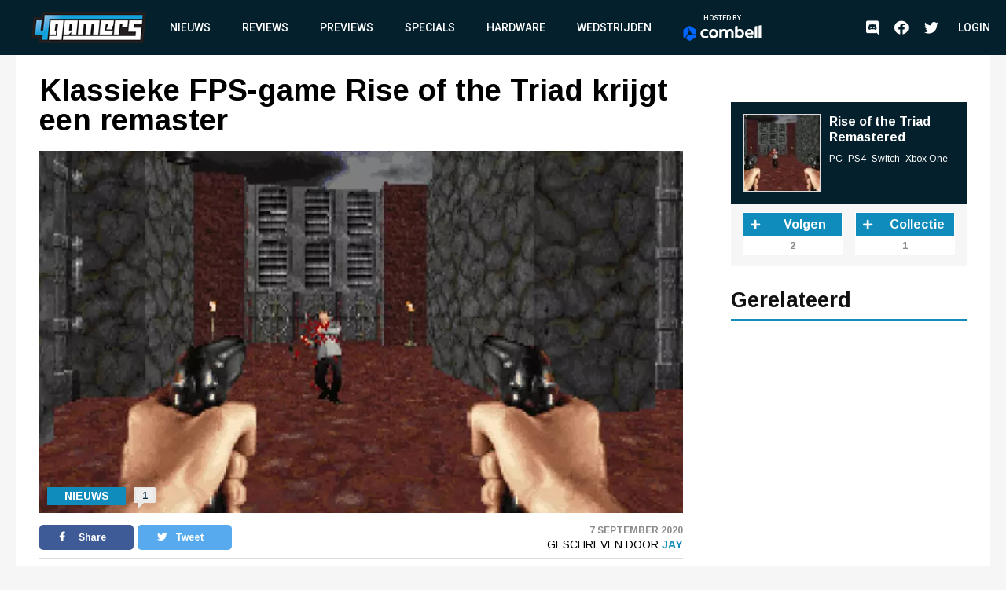

--- FILE ---
content_type: text/html; charset=utf-8
request_url: https://www.google.com/recaptcha/api2/aframe
body_size: 269
content:
<!DOCTYPE HTML><html><head><meta http-equiv="content-type" content="text/html; charset=UTF-8"></head><body><script nonce="HaYBFYBvQlL9YTJ3VepEzQ">/** Anti-fraud and anti-abuse applications only. See google.com/recaptcha */ try{var clients={'sodar':'https://pagead2.googlesyndication.com/pagead/sodar?'};window.addEventListener("message",function(a){try{if(a.source===window.parent){var b=JSON.parse(a.data);var c=clients[b['id']];if(c){var d=document.createElement('img');d.src=c+b['params']+'&rc='+(localStorage.getItem("rc::a")?sessionStorage.getItem("rc::b"):"");window.document.body.appendChild(d);sessionStorage.setItem("rc::e",parseInt(sessionStorage.getItem("rc::e")||0)+1);localStorage.setItem("rc::h",'1769010893234');}}}catch(b){}});window.parent.postMessage("_grecaptcha_ready", "*");}catch(b){}</script></body></html>

--- FILE ---
content_type: application/javascript
request_url: https://www.4gamers.be/js/appv2.min.js?v=1699521720
body_size: 14718
content:
!function o(r,i,s){function a(n,e){if(!i[n]){if(!r[n]){var t="function"==typeof require&&require;if(!e&&t)return t(n,!0);if(u)return u(n,!0);throw new Error("Cannot find module '"+n+"'")}e=i[n]={exports:{}};r[n][0].call(e.exports,function(e){var t=r[n][1][e];return a(t||e)},e,e.exports,o,r,i,s)}return i[n].exports}for(var u="function"==typeof require&&require,e=0;e<s.length;e++)a(s[e]);return a}({1:[function(e,t,n){"use strict";Object.defineProperty(n,"__esModule",{value:!0}),n.default=void 0;var r=(e=e("axios"))&&e.__esModule?e:{default:e};function i(e){return(i="function"==typeof Symbol&&"symbol"==typeof Symbol.iterator?function(e){return typeof e}:function(e){return e&&"function"==typeof Symbol&&e.constructor===Symbol&&e!==Symbol.prototype?"symbol":typeof e})(e)}function s(e,t){for(var n=0;n<t.length;n++){var o=t[n];o.enumerable=o.enumerable||!1,o.configurable=!0,"value"in o&&(o.writable=!0),Object.defineProperty(e,function(e){e=function(e,t){if("object"!==i(e)||null===e)return e;var n=e[Symbol.toPrimitive];if(void 0===n)return("string"===t?String:Number)(e);n=n.call(e,t||"default");if("object"!==i(n))return n;throw new TypeError("@@toPrimitive must return a primitive value.")}(e,"string");return"symbol"===i(e)?e:String(e)}(o.key),o)}}e=function(){function t(e){if(!(this instanceof t))throw new TypeError("Cannot call a class as a function");this.selectors={button:".action__button",hasModifier:"--has",addModifier:"--add"},this.classes={plus:"fa-plus",min:"fa-minus"},this.url=null,this.actionButtonElem=e,this.iconElem=null,this.getElements(),this.setListeners()}var e,n,o;return e=t,(n=[{key:"getElements",value:function(){this.url=this.actionButtonElem.getAttribute("data-href"),this.iconElem=this.actionButtonElem.querySelector("i")}},{key:"setListeners",value:function(){var t=this;this.actionButtonElem.addEventListener("click",function(e){return t.fireEvent(e)})}},{key:"fireEvent",value:function(e){var t=this;e.preventDefault(),r.default.post(this.url,null,{responseType:"json"}).then(function(e){t.handleReponse(e)}).catch(function(e){403==e.response.status?window.dispatchEvent(new CustomEvent("login",{bubbles:!0})):console.log(e)})}},{key:"handleReponse",value:function(e){e.data.follow||e.data.have?(this.actionButtonElem.classList.add(this.selectors.button.substr(1)+this.selectors.hasModifier),this.actionButtonElem.classList.remove(this.selectors.button.substr(1)+this.selectors.addModifier),this.iconElem.classList.remove(this.classes.plus),this.iconElem.classList.add(this.classes.min)):(this.actionButtonElem.classList.add(this.selectors.button.substr(1)+this.selectors.addModifier),this.actionButtonElem.classList.remove(this.selectors.button.substr(1)+this.selectors.hasModifier),this.iconElem.classList.remove(this.classes.min),this.iconElem.classList.add(this.classes.plus))}}])&&s(e.prototype,n),o&&s(e,o),Object.defineProperty(e,"prototype",{writable:!1}),t}();n.default=e},{axios:17}],2:[function(e,t,n){"use strict";function r(e){return(r="function"==typeof Symbol&&"symbol"==typeof Symbol.iterator?function(e){return typeof e}:function(e){return e&&"function"==typeof Symbol&&e.constructor===Symbol&&e!==Symbol.prototype?"symbol":typeof e})(e)}function i(e,t){for(var n=0;n<t.length;n++){var o=t[n];o.enumerable=o.enumerable||!1,o.configurable=!0,"value"in o&&(o.writable=!0),Object.defineProperty(e,function(e){e=function(e,t){if("object"!==r(e)||null===e)return e;var n=e[Symbol.toPrimitive];if(void 0===n)return("string"===t?String:Number)(e);n=n.call(e,t||"default");if("object"!==r(n))return n;throw new TypeError("@@toPrimitive must return a primitive value.")}(e,"string");return"symbol"===r(e)?e:String(e)}(o.key),o)}}Object.defineProperty(n,"__esModule",{value:!0}),n.default=void 0;var o=function(){function t(e){if(!(this instanceof t))throw new TypeError("Cannot call a class as a function");this.selectors={parentId:"#comment-parentid"},this.answerFormElem=e,this.answerFormParentIdElem=null,this.answerFormTextareaElem=null,this.getElements()}var e,n,o;return e=t,(n=[{key:"getElements",value:function(){this.answerFormParentIdElem=this.answerFormElem.querySelector(this.selectors.parentId),this.answerFormTextareaElem=this.answerFormElem.querySelector("textarea")}},{key:"moveTo",value:function(e){e.appendChild(this.answerFormElem)}},{key:"setParentId",value:function(e){this.answerFormParentIdElem.setAttribute("value",e)}},{key:"show",value:function(){this.answerFormElem.classList.remove("hidden")}},{key:"setFocus",value:function(){this.answerFormTextareaElem.focus()}}])&&i(e.prototype,n),o&&i(e,o),Object.defineProperty(e,"prototype",{writable:!1}),t}();n.default=o},{}],3:[function(e,t,n){"use strict";Object.defineProperty(n,"__esModule",{value:!0}),n.default=void 0;var r=(e=e("axios"))&&e.__esModule?e:{default:e};function i(e){return(i="function"==typeof Symbol&&"symbol"==typeof Symbol.iterator?function(e){return typeof e}:function(e){return e&&"function"==typeof Symbol&&e.constructor===Symbol&&e!==Symbol.prototype?"symbol":typeof e})(e)}function s(e,t){for(var n=0;n<t.length;n++){var o=t[n];o.enumerable=o.enumerable||!1,o.configurable=!0,"value"in o&&(o.writable=!0),Object.defineProperty(e,function(e){e=function(e,t){if("object"!==i(e)||null===e)return e;var n=e[Symbol.toPrimitive];if(void 0===n)return("string"===t?String:Number)(e);n=n.call(e,t||"default");if("object"!==i(n))return n;throw new TypeError("@@toPrimitive must return a primitive value.")}(e,"string");return"symbol"===i(e)?e:String(e)}(o.key),o)}}e=function(){function t(e){if(!(this instanceof t))throw new TypeError("Cannot call a class as a function");this.selectors={commentReply:".comment__reply",commentReplyContainer:".comment__reply__container",upvoteBtn:".comment__upvote",editBtn:".comment__edit",votesLabel:".upvote__label",commentContent:".comment__content"},this.commentElem=e,this.commentReplyElem=null,this.commentReplyContainerElem=null,this.commentId=null,this.upvoteElem=null,this.editBtn=null,this.votes=null,this.votesLabelElem=null,this.commentContent=null,this.editing=!1,this.editForm=null,this.init(),this.getElements(),this.setListeners(),this.setVotes(this.votes)}var e,n,o;return e=t,(n=[{key:"init",value:function(){this.commentId=this.commentElem.getAttribute("data-id"),this.votes=this.commentElem.dataset.votes}},{key:"getElements",value:function(){this.commentReplyElem=this.commentElem.querySelector(this.selectors.commentReply),this.commentReplyContainerElem=this.commentElem.querySelector(this.selectors.commentReplyContainer),this.upvoteElem=this.commentElem.querySelector(this.selectors.upvoteBtn),this.votesLabelElem=this.commentElem.querySelector(this.selectors.votesLabel),this.commentContent=this.commentElem.querySelector(this.selectors.commentContent),this.editBtn=this.commentElem.querySelector(this.selectors.editBtn)}},{key:"setListeners",value:function(){var t=this;this.commentReplyElem.addEventListener("click",function(e){return t.setForm(e)}),this.upvoteElem.addEventListener("click",function(e){return t.upvote(e)}),this.editBtn&&this.editBtn.addEventListener("click",function(e){return t.edit(e)})}},{key:"setVotes",value:function(e){this.votes=e,this.votesLabelElem.innerHTML=this.votes,e&&0<e?this.votesLabelElem.classList.add("upvote__label--has-votes"):this.votesLabelElem.classList.remove("upvote__label--has-votes")}},{key:"setForm",value:function(e){e.preventDefault(),e.stopPropagation(),this.commentElem.dispatchEvent(new CustomEvent("request-reply",{bubbles:!0,detail:{commentReplyContainerElem:this.commentReplyContainerElem,parentId:this.commentId}}))}},{key:"upvote",value:function(e){var t=this;r.default.post("/comment/"+this.commentId+"/vote",null,{responseType:"json"}).then(function(e){e.data.added?(t.setVotes(++t.votes),t.showToast("success","Upvoted!")):(t.setVotes(--t.votes),t.showToast("success","Stem verwijderd!"))}).catch(function(e){403!=e.response.status||FourG.userAuthenticated()?t.showToast("error",e.response.data.message):window.dispatchEvent(new CustomEvent("login",{bubbles:!0}))})}},{key:"edit",value:function(e){var t,n;this.editing?this.cancelEdit(e):((e=this.commentContent.querySelector("p")).classList.add("hidden"),this.editForm=document.createElement("form"),this.editForm.action="/comment/edit?id="+this.commentId,this.editForm.method="POST",(t=document.createElement("input")).type="hidden",t.name="_method",t.value="patch",(n=document.createElement("textarea")).name="text",n.value=e.innerText,(e=document.createElement("button")).className="btn btn--small",e.innerText="Bewerk",this.editForm.appendChild(t),this.editForm.appendChild(n),this.editForm.appendChild(e),this.commentContent.appendChild(this.editForm),this.editing=!0,this.swapText(this.editBtn))}},{key:"cancelEdit",value:function(e){this.commentContent.querySelector("p").classList.remove("hidden"),this.editForm.remove(),this.swapText(this.editBtn),this.editing=!1}},{key:"swapText",value:function(e){var t=e.innerText;e.innerText=e.dataset.altText,e.dataset.altText=t}},{key:"showToast",value:function(e,t){window.dispatchEvent(new CustomEvent("add-toast",{bubbles:!0,detail:{message:t,type:e}}))}}])&&s(e.prototype,n),o&&s(e,o),Object.defineProperty(e,"prototype",{writable:!1}),t}();n.default=e},{axios:17}],4:[function(e,t,n){"use strict";Object.defineProperty(n,"__esModule",{value:!0}),n.default=void 0;var r=(e=e("axios"))&&e.__esModule?e:{default:e};function i(e){return(i="function"==typeof Symbol&&"symbol"==typeof Symbol.iterator?function(e){return typeof e}:function(e){return e&&"function"==typeof Symbol&&e.constructor===Symbol&&e!==Symbol.prototype?"symbol":typeof e})(e)}function s(e,t){for(var n=0;n<t.length;n++){var o=t[n];o.enumerable=o.enumerable||!1,o.configurable=!0,"value"in o&&(o.writable=!0),Object.defineProperty(e,function(e){e=function(e,t){if("object"!==i(e)||null===e)return e;var n=e[Symbol.toPrimitive];if(void 0===n)return("string"===t?String:Number)(e);n=n.call(e,t||"default");if("object"!==i(n))return n;throw new TypeError("@@toPrimitive must return a primitive value.")}(e,"string");return"symbol"===i(e)?e:String(e)}(o.key),o)}}e=function(){function t(e){if(!(this instanceof t))throw new TypeError("Cannot call a class as a function");this.selectors={button:".action__button",counter:".counter-button__counter",hasModifier:"--has",addModifier:"--add"},this.classes={plus:"fa-plus",min:"fa-minus"},this.url=null,this.counterButtonElem=e,this.counterButtonButtonElem=null,this.counterButtonCounterElem=null,this.iconElem=null,this.getElements(),this.setListeners()}var e,n,o;return e=t,(n=[{key:"getElements",value:function(){this.counterButtonButtonElem=this.counterButtonElem.querySelector(this.selectors.button),this.counterButtonCounterElem=this.counterButtonElem.querySelector(this.selectors.counter),this.iconElem=this.counterButtonButtonElem.querySelector("i"),this.url=this.counterButtonButtonElem.getAttribute("data-href")}},{key:"setListeners",value:function(){var t=this;this.counterButtonButtonElem.addEventListener("click",function(e){return t.fireEvent(e)})}},{key:"fireEvent",value:function(e){var t=this;e.preventDefault(),r.default.post(this.url,null,{responseType:"json"}).then(function(e){t.handleReponse(e)}).catch(function(e){403==e.response.status?window.dispatchEvent(new CustomEvent("login",{bubbles:!0})):console.log(e)})}},{key:"handleReponse",value:function(e){e.data.follow||e.data.have?(this.counterButtonButtonElem.classList.add(this.selectors.button.substr(1)+this.selectors.hasModifier),this.counterButtonButtonElem.classList.remove(this.selectors.button.substr(1)+this.selectors.addModifier),this.iconElem.classList.remove(this.classes.plus),this.iconElem.classList.add(this.classes.min)):(this.counterButtonButtonElem.classList.add(this.selectors.button.substr(1)+this.selectors.addModifier),this.counterButtonButtonElem.classList.remove(this.selectors.button.substr(1)+this.selectors.hasModifier),this.iconElem.classList.remove(this.classes.min),this.iconElem.classList.add(this.classes.plus)),this.counterButtonCounterElem.innerHTML=e.data.amount}}])&&s(e.prototype,n),o&&s(e,o),Object.defineProperty(e,"prototype",{writable:!1}),t}();n.default=e},{axios:17}],5:[function(e,t,n){"use strict";function r(e){return(r="function"==typeof Symbol&&"symbol"==typeof Symbol.iterator?function(e){return typeof e}:function(e){return e&&"function"==typeof Symbol&&e.constructor===Symbol&&e!==Symbol.prototype?"symbol":typeof e})(e)}function o(e,t){for(var n=0;n<t.length;n++){var o=t[n];o.enumerable=o.enumerable||!1,o.configurable=!0,"value"in o&&(o.writable=!0),Object.defineProperty(e,function(e){e=function(e,t){if("object"!==r(e)||null===e)return e;var n=e[Symbol.toPrimitive];if(void 0===n)return("string"===t?String:Number)(e);n=n.call(e,t||"default");if("object"!==r(n))return n;throw new TypeError("@@toPrimitive must return a primitive value.")}(e,"string");return"symbol"===r(e)?e:String(e)}(o.key),o)}}Object.defineProperty(n,"__esModule",{value:!0}),n.default=void 0;var i=function(){function r(){var e=0<arguments.length&&void 0!==arguments[0]?arguments[0]:"",t=1<arguments.length&&void 0!==arguments[1]?arguments[1]:"success",n=this,o=r;if(!(n instanceof o))throw new TypeError("Cannot call a class as a function");this.message=e,this.cls=t}var e,t,n;return e=r,(t=[{key:"render",value:function(){var e=document.createElement("div"),t=(e.className="toast__text",e.innerText=this.message,document.createElement("div"));return t.className="toast toast--"+this.cls+" toast--before",t.appendChild(e),t}}])&&o(e.prototype,t),n&&o(e,n),Object.defineProperty(e,"prototype",{writable:!1}),r}();n.default=i},{}],6:[function(e,t,n){"use strict";var r=o(e("./modules/Menu")),i=o(e("./modules/ActionButtonManager")),s=o(e("./modules/CounterButtonManager")),a=o(e("./modules/CommentManager")),u=o(e("./modules/ToastManager")),l=o(e("./modules/ProfileManager")),c=o(e("./modules/GameManager")),f=o(e("./modules/ArticleHelper")),d=o(e("./modules/NewsFeed")),m=o(e("./modules/NotificationManager"));function o(e){return e&&e.__esModule?e:{default:e}}function h(e){return(h="function"==typeof Symbol&&"symbol"==typeof Symbol.iterator?function(e){return typeof e}:function(e){return e&&"function"==typeof Symbol&&e.constructor===Symbol&&e!==Symbol.prototype?"symbol":typeof e})(e)}function p(e,t){for(var n=0;n<t.length;n++){var o=t[n];o.enumerable=o.enumerable||!1,o.configurable=!0,"value"in o&&(o.writable=!0),Object.defineProperty(e,function(e){e=function(e,t){if("object"!==h(e)||null===e)return e;var n=e[Symbol.toPrimitive];if(void 0===n)return("string"===t?String:Number)(e);n=n.call(e,t||"default");if("object"!==h(n))return n;throw new TypeError("@@toPrimitive must return a primitive value.")}(e,"string");return"symbol"===h(e)?e:String(e)}(o.key),o)}}e=function(){function e(){if(!(this instanceof e))throw new TypeError("Cannot call a class as a function");this.csrfName=null,this.csrfToken=null,this.user=null,this.selectors={csrfName:'meta[name="csrf-param"]',csrfToken:'meta[name="csrf-token"]',user:'meta[name="user"]'},this.getToken(),this.init(),this.menu=new r.default(this.user)}var t,n,o;return t=e,(n=[{key:"getToken",value:function(){this.csrfName=document.querySelector(this.selectors.csrfName).getAttribute("content"),this.csrfToken=document.querySelector(this.selectors.csrfToken).getAttribute("content"),this.user=document.querySelector(this.selectors.user).getAttribute("content")}},{key:"init",value:function(){var t=this;window.addEventListener("login",function(e){return t.handleLogin(e)})}},{key:"initCounterButtonManager",value:function(){this.counterButtonManager=new s.default}},{key:"initActionButtonManager",value:function(){this.actionButtonManager=new i.default}},{key:"initCommentManager",value:function(){this.commentManager=new a.default}},{key:"initToastManger",value:function(){this.toastManager=new u.default}},{key:"initArticle",value:function(){this.articleHelper=new f.default}},{key:"initProfile",value:function(){this.profileManager=new l.default}},{key:"initGame",value:function(){this.gameManager=new c.default}},{key:"initNewsFeed",value:function(e){this.newsFeed=new d.default(e)}},{key:"handleLogin",value:function(e){location.href="/site/login"}},{key:"initAdBlock",value:function(e){googletag.cmd.push(function(){googletag.sizeMapping().addSize([640,0],[[728,90],[300,90]]).addSize([768,0],[[728,90],[300,90]]).addSize([1024,0],[[970,250],[728,90]]).addSize([1280,0],[[970,250],[728,90]]).addSize([1536,0],[[970,250],[728,90]]).build(),googletag.sizeMapping().addSize([640,0],[[300,250],[320,240],[320,100]]).addSize([768,100],[[300,250],[320,240],[320,100],[300,600]]).addSize([1024,0],[[300,250],[300,600]]).addSize([1280,0],[[300,250],[300,600]]).addSize([1536,0],[[300,250],[300,600]]).build(),googletag.sizeMapping().addSize([640,0],[[300,90],[320,100]]).addSize([768,100],[[300,90],[320,100],[300,250]]).addSize([1024,0],[[300,600],[300,250]]).addSize([1280,0],[[300,600],[300,250]]).addSize([1536,0],[[300,600],[300,250]]).build();googletag.display(e)})}},{key:"initHomepageAds",value:function(){googletag.cmd.push(function(){var e=googletag.sizeMapping().addSize([640,0],[[300,250],[320,240],[320,100]]).addSize([768,0],[[728,90],[300,250],[320,100]]).addSize([1024,0],[[970,250],[728,90]]).addSize([1280,0],[[970,250],[728,90]]).addSize([1536,0],[[970,250],[728,90]]).build(),t=googletag.sizeMapping().addSize([640,0],[[300,250],[320,240],[320,100]]).addSize([768,100],[[300,250],[320,240],[320,100],[300,600]]).addSize([1024,0],[300,250]).addSize([1280,0],[300,250]).addSize([1536,0],[300,250]).build(),n=googletag.sizeMapping().addSize([640,0],[[300,250],[320,240],[320,100]]).addSize([768,100],[[300,250],[320,240],[320,100],[300,600]]).addSize([1024,0],[[300,250],[300,600]]).addSize([1280,0],[[300,250],[300,600]]).addSize([1536,0],[[300,250],[300,600]]).build();googletag.defineSlot("/22689790047/4gamer/4gamer_homepage",[[970,250],[728,90],[320,100]],"div-gpt-ad-6046381-1").setTargeting("pos",["top"]).defineSizeMapping(e).addService(googletag.pubads()),googletag.defineSlot("/22689790047/4gamer/4gamer_homepage",[[300,250],[320,240],[320,100]],"div-gpt-ad-6046381-2").setTargeting("pos",["mid1"]).defineSizeMapping(t).addService(googletag.pubads()),googletag.defineSlot("/22689790047/4gamer/4gamer_homepage",[[300,250],[320,240],[320,100]],"div-gpt-ad-6046381-3").setTargeting("pos",["mid2"]).defineSizeMapping(t).addService(googletag.pubads()),googletag.defineSlot("/22689790047/4gamer/4gamer_homepage",[[300,600],[300,250]],"div-gpt-ad-6046381-4").defineSizeMapping(n).addService(googletag.pubads()),googletag.pubads().enableSingleRequest(),googletag.pubads().collapseEmptyDivs(),googletag.pubads().setCentering(!0),googletag.enableServices()})}},{key:"initDetailAds",value:function(){googletag.cmd.push(function(){var e=googletag.sizeMapping().addSize([640,0],[[300,250],[320,240],[320,100]]).addSize([768,0],[[728,90],[300,250],[320,100]]).addSize([1024,0],[[970,250],[728,90]]).addSize([1280,0],[[970,250],[728,90]]).addSize([1536,0],[[970,250],[728,90]]).build(),t=googletag.sizeMapping().addSize([640,0],[[300,250],[320,240],[320,100]]).addSize([768,100],[[300,250],[320,240],[320,100],[300,600]]).addSize([1024,0],[300,250]).addSize([1280,0],[300,250]).addSize([1536,0],[300,250]).build();googletag.defineSlot("/22689790047/4gamer/4gamer_article",[[970,250],[728,90],[320,100]],"div-gpt-ad-6046381-1").setTargeting("pos",["top"]).defineSizeMapping(e).addService(googletag.pubads()),googletag.defineSlot("/22689790047/4gamer/4gamer_article",[[300,250],[320,240],[320,100]],"div-gpt-ad-8853676-2").setTargeting("pos",["mid1"]).defineSizeMapping(t).addService(googletag.pubads()),googletag.defineSlot("/22689790047/4gamer/4gamer_article",[[300,250],[320,240],[320,100]],"div-gpt-ad-8853676-3").setTargeting("pos",["mid2"]).defineSizeMapping(t).addService(googletag.pubads()),googletag.defineSlot("/22689790047/4gamer/4gamer_article",[[300,600],[300,250]],"div-gpt-ad-8853676-4").setTargeting("pos",["bot"]).defineSizeMapping(t).addService(googletag.pubads()),googletag.pubads().enableSingleRequest(),googletag.pubads().collapseEmptyDivs(),googletag.pubads().setCentering(!0),googletag.enableServices()})}},{key:"initArchiveAds",value:function(){googletag.cmd.push(function(){var e=googletag.sizeMapping().addSize([640,0],[[300,250],[320,240],[320,100]]).addSize([768,0],[[728,90],[300,250],[320,100]]).addSize([1024,0],[[970,250],[728,90]]).addSize([1280,0],[[970,250],[728,90]]).addSize([1536,0],[[970,250],[728,90]]).build(),t=googletag.sizeMapping().addSize([640,0],[[300,250],[320,240],[320,100]]).addSize([768,100],[[300,250],[320,240],[320,100],[300,600]]).addSize([1024,0],[300,250]).addSize([1280,0],[300,250]).addSize([1536,0],[300,250]).build();googletag.defineSlot("/22689790047/4gamer/4gamer_category",[[970,250],[728,90],[320,100]],"div-gpt-ad-6046381-1").setTargeting("pos",["top"]).defineSizeMapping(e).addService(googletag.pubads()),googletag.defineSlot("/22689790047/4gamer/4gamer_category",[[300,600],[300,250]],"div-gpt-ad-4179144-2").setTargeting("pos",["bot"]).defineSizeMapping(t).addService(googletag.pubads()),googletag.pubads().enableSingleRequest(),googletag.pubads().collapseEmptyDivs(),googletag.pubads().setCentering(!0),googletag.enableServices()})}},{key:"initNotificationManager",value:function(){this.notificationManager=new m.default}},{key:"userAuthenticated",value:function(){return!(!this.user||"guest"===this.user)}},{key:"setBackground",value:function(e){document.body.style.backgroundImage="url('"+e+"')",document.body.style.backgroundRepeat="no-repeat",document.body.style.backgroundPosition="top center"}}])&&p(t.prototype,n),o&&p(t,o),Object.defineProperty(t,"prototype",{writable:!1}),e}();window.FourG=new e,window.FourG.initToastManger(),window.FourG.initNotificationManager()},{"./modules/ActionButtonManager":7,"./modules/ArticleHelper":8,"./modules/CommentManager":9,"./modules/CounterButtonManager":10,"./modules/GameManager":11,"./modules/Menu":12,"./modules/NewsFeed":13,"./modules/NotificationManager":14,"./modules/ProfileManager":15,"./modules/ToastManager":16}],7:[function(e,t,n){"use strict";Object.defineProperty(n,"__esModule",{value:!0}),n.default=void 0;var r=(e=e("../element/ActionButton"))&&e.__esModule?e:{default:e};function i(e){return(i="function"==typeof Symbol&&"symbol"==typeof Symbol.iterator?function(e){return typeof e}:function(e){return e&&"function"==typeof Symbol&&e.constructor===Symbol&&e!==Symbol.prototype?"symbol":typeof e})(e)}function s(e){return function(e){if(Array.isArray(e))return o(e)}(e)||function(e){if("undefined"!=typeof Symbol&&null!=e[Symbol.iterator]||null!=e["@@iterator"])return Array.from(e)}(e)||function(e,t){var n;if(e)return"string"==typeof e?o(e,t):"Map"===(n="Object"===(n=Object.prototype.toString.call(e).slice(8,-1))&&e.constructor?e.constructor.name:n)||"Set"===n?Array.from(e):"Arguments"===n||/^(?:Ui|I)nt(?:8|16|32)(?:Clamped)?Array$/.test(n)?o(e,t):void 0}(e)||function(){throw new TypeError("Invalid attempt to spread non-iterable instance.\nIn order to be iterable, non-array objects must have a [Symbol.iterator]() method.")}()}function o(e,t){(null==t||t>e.length)&&(t=e.length);for(var n=0,o=new Array(t);n<t;n++)o[n]=e[n];return o}function a(e,t){for(var n=0;n<t.length;n++){var o=t[n];o.enumerable=o.enumerable||!1,o.configurable=!0,"value"in o&&(o.writable=!0),Object.defineProperty(e,function(e){e=function(e,t){if("object"!==i(e)||null===e)return e;var n=e[Symbol.toPrimitive];if(void 0===n)return("string"===t?String:Number)(e);n=n.call(e,t||"default");if("object"!==i(n))return n;throw new TypeError("@@toPrimitive must return a primitive value.")}(e,"string");return"symbol"===i(e)?e:String(e)}(o.key),o)}}e=function(){function e(){if(!(this instanceof e))throw new TypeError("Cannot call a class as a function");this.actionButtonClass=".action__button",this.actionButtons=[],this.init()}var t,n,o;return t=e,(n=[{key:"init",value:function(){var t=this;s(document.querySelectorAll(this.actionButtonClass)).map(function(e){t.actionButtons.push(new r.default(e))})}}])&&a(t.prototype,n),o&&a(t,o),Object.defineProperty(t,"prototype",{writable:!1}),e}();n.default=e},{"../element/ActionButton":1}],8:[function(e,t,n){"use strict";function r(e){return(r="function"==typeof Symbol&&"symbol"==typeof Symbol.iterator?function(e){return typeof e}:function(e){return e&&"function"==typeof Symbol&&e.constructor===Symbol&&e!==Symbol.prototype?"symbol":typeof e})(e)}function i(e){return function(e){if(Array.isArray(e))return o(e)}(e)||function(e){if("undefined"!=typeof Symbol&&null!=e[Symbol.iterator]||null!=e["@@iterator"])return Array.from(e)}(e)||function(e,t){var n;if(e)return"string"==typeof e?o(e,t):"Map"===(n="Object"===(n=Object.prototype.toString.call(e).slice(8,-1))&&e.constructor?e.constructor.name:n)||"Set"===n?Array.from(e):"Arguments"===n||/^(?:Ui|I)nt(?:8|16|32)(?:Clamped)?Array$/.test(n)?o(e,t):void 0}(e)||function(){throw new TypeError("Invalid attempt to spread non-iterable instance.\nIn order to be iterable, non-array objects must have a [Symbol.iterator]() method.")}()}function o(e,t){(null==t||t>e.length)&&(t=e.length);for(var n=0,o=new Array(t);n<t;n++)o[n]=e[n];return o}function s(e,t){for(var n=0;n<t.length;n++){var o=t[n];o.enumerable=o.enumerable||!1,o.configurable=!0,"value"in o&&(o.writable=!0),Object.defineProperty(e,function(e){e=function(e,t){if("object"!==r(e)||null===e)return e;var n=e[Symbol.toPrimitive];if(void 0===n)return("string"===t?String:Number)(e);n=n.call(e,t||"default");if("object"!==r(n))return n;throw new TypeError("@@toPrimitive must return a primitive value.")}(e,"string");return"symbol"===r(e)?e:String(e)}(o.key),o)}}Object.defineProperty(n,"__esModule",{value:!0}),n.default=void 0;var a=function(){function e(){if(!(this instanceof e))throw new TypeError("Cannot call a class as a function");this.iframes=document.querySelectorAll("iframe"),this.tables=document.querySelectorAll(".wysiwyg > table"),this.fixVideoEmbeds(),this.fixFacebook(),this.fixTables(),this.fixQuizzes(),this.fixTikTok()}var t,n,o;return t=e,(n=[{key:"fixTables",value:function(){this.tables.forEach(function(e){e.outerHTML='<div class="container-overflow">'+e.outerHTML+"</div>"})}},{key:"fixVideoEmbeds",value:function(){i(this.iframes).filter(function(e){return-1<e.src.indexOf("youtube")||-1<e.src.indexOf("twitch")}).forEach(function(e){e.parentElement.classList.add("video-container")})}},{key:"fixFacebook",value:function(){i(this.iframes).filter(function(e){return-1<e.src.indexOf("facebook")}).forEach(function(e){e.parentElement.classList.add("post-container")})}},{key:"fixQuizzes",value:function(){var e;0<i(this.iframes).filter(function(e){return-1<e.src.indexOf("sporcle")}).length&&((e=document.createElement("script")).type="text/javascript",e.src="https://www.sporcle.com/embed/embed.js?v=6048d31a2135c",document.getElementsByTagName("head")[0].appendChild(e))}},{key:"fixContest",value:function(){var e;i(this.iframes).filter(function(e){return-1<e.getAttribute("data-tally-src")});0<quizframe.length&&((e=document.createElement("script")).type="text/javascript",e.src="https://tally.so/widgets/embed.js",document.getElementsByTagName("head")[0].appendChild(e),(e=document.createElement("script")).type="text/javascript",e.text='var d=document,w="https://tally.so/widgets/embed.js",v=function(){"undefined"!=typeof Tally?Tally.loadEmbeds():d.querySelectorAll("iframe[data-tally-src]:not([src])").forEach((function(e){e.src=e.dataset.tallySrc}))};if(d.querySelector(\'script[src="\'+w+\'"]\'))v();else{var s=d.createElement("script");s.src=w,s.onload=v,s.onerror=v,d.body.appendChild(s);}',document.getElementsByTagName("wysiwyg")[0].appendChild(e))}},{key:"fixTikTok",value:function(){var e;0<i(document.querySelectorAll("blockquote")).filter(function(e){return-1<e.getAttribute("cite")}).length&&((e=document.createElement("script")).type="text/javascript",e.src="https://www.tiktok.com/embed.js",document.getElementsByTagName("head")[0].appendChild(e))}}])&&s(t.prototype,n),o&&s(t,o),Object.defineProperty(t,"prototype",{writable:!1}),e}();n.default=a},{}],9:[function(e,t,n){"use strict";Object.defineProperty(n,"__esModule",{value:!0}),n.default=void 0;var r=o(e("../element/Comment")),i=o(e("../element/AnswerForm"));function o(e){return e&&e.__esModule?e:{default:e}}function s(e){return(s="function"==typeof Symbol&&"symbol"==typeof Symbol.iterator?function(e){return typeof e}:function(e){return e&&"function"==typeof Symbol&&e.constructor===Symbol&&e!==Symbol.prototype?"symbol":typeof e})(e)}function a(e){return function(e){if(Array.isArray(e))return u(e)}(e)||function(e){if("undefined"!=typeof Symbol&&null!=e[Symbol.iterator]||null!=e["@@iterator"])return Array.from(e)}(e)||function(e,t){var n;if(e)return"string"==typeof e?u(e,t):"Map"===(n="Object"===(n=Object.prototype.toString.call(e).slice(8,-1))&&e.constructor?e.constructor.name:n)||"Set"===n?Array.from(e):"Arguments"===n||/^(?:Ui|I)nt(?:8|16|32)(?:Clamped)?Array$/.test(n)?u(e,t):void 0}(e)||function(){throw new TypeError("Invalid attempt to spread non-iterable instance.\nIn order to be iterable, non-array objects must have a [Symbol.iterator]() method.")}()}function u(e,t){(null==t||t>e.length)&&(t=e.length);for(var n=0,o=new Array(t);n<t;n++)o[n]=e[n];return o}function l(e,t){for(var n=0;n<t.length;n++){var o=t[n];o.enumerable=o.enumerable||!1,o.configurable=!0,"value"in o&&(o.writable=!0),Object.defineProperty(e,function(e){e=function(e,t){if("object"!==s(e)||null===e)return e;var n=e[Symbol.toPrimitive];if(void 0===n)return("string"===t?String:Number)(e);n=n.call(e,t||"default");if("object"!==s(n))return n;throw new TypeError("@@toPrimitive must return a primitive value.")}(e,"string");return"symbol"===s(e)?e:String(e)}(o.key),o)}}e=function(){function e(){if(!(this instanceof e))throw new TypeError("Cannot call a class as a function");this.selectors={commentContainer:".comments__container",comment:".comment",answerForm:".comment__answer-form"},this.commentContainerElem=null,this.answerForm=null,this.comments=[],this.init(),this.getElements(),this.setListeners()}var t,n,o;return t=e,(n=[{key:"init",value:function(){var t=this,e=document.querySelectorAll(this.selectors.comment),n=document.querySelector(this.selectors.answerForm);a(e).map(function(e){t.comments.push(new r.default(e))}),this.answerForm=new i.default(n)}},{key:"getElements",value:function(){this.commentContainerElem=document.querySelector(this.selectors.commentContainer)}},{key:"setListeners",value:function(){var t=this;this.commentContainerElem.addEventListener("request-reply",function(e){return t.moveAnswerForm(e)})}},{key:"moveAnswerForm",value:function(e){this.answerForm.setParentId(e.detail.parentId),this.answerForm.moveTo(e.detail.commentReplyContainerElem),this.answerForm.show(),this.answerForm.setFocus()}}])&&l(t.prototype,n),o&&l(t,o),Object.defineProperty(t,"prototype",{writable:!1}),e}();n.default=e},{"../element/AnswerForm":2,"../element/Comment":3}],10:[function(e,t,n){"use strict";Object.defineProperty(n,"__esModule",{value:!0}),n.default=void 0;var r=(e=e("../element/CounterButton"))&&e.__esModule?e:{default:e};function i(e){return(i="function"==typeof Symbol&&"symbol"==typeof Symbol.iterator?function(e){return typeof e}:function(e){return e&&"function"==typeof Symbol&&e.constructor===Symbol&&e!==Symbol.prototype?"symbol":typeof e})(e)}function s(e){return function(e){if(Array.isArray(e))return o(e)}(e)||function(e){if("undefined"!=typeof Symbol&&null!=e[Symbol.iterator]||null!=e["@@iterator"])return Array.from(e)}(e)||function(e,t){var n;if(e)return"string"==typeof e?o(e,t):"Map"===(n="Object"===(n=Object.prototype.toString.call(e).slice(8,-1))&&e.constructor?e.constructor.name:n)||"Set"===n?Array.from(e):"Arguments"===n||/^(?:Ui|I)nt(?:8|16|32)(?:Clamped)?Array$/.test(n)?o(e,t):void 0}(e)||function(){throw new TypeError("Invalid attempt to spread non-iterable instance.\nIn order to be iterable, non-array objects must have a [Symbol.iterator]() method.")}()}function o(e,t){(null==t||t>e.length)&&(t=e.length);for(var n=0,o=new Array(t);n<t;n++)o[n]=e[n];return o}function a(e,t){for(var n=0;n<t.length;n++){var o=t[n];o.enumerable=o.enumerable||!1,o.configurable=!0,"value"in o&&(o.writable=!0),Object.defineProperty(e,function(e){e=function(e,t){if("object"!==i(e)||null===e)return e;var n=e[Symbol.toPrimitive];if(void 0===n)return("string"===t?String:Number)(e);n=n.call(e,t||"default");if("object"!==i(n))return n;throw new TypeError("@@toPrimitive must return a primitive value.")}(e,"string");return"symbol"===i(e)?e:String(e)}(o.key),o)}}e=function(){function e(){if(!(this instanceof e))throw new TypeError("Cannot call a class as a function");this.counterButtonClass=".counter-button",this.counterButtons=[],this.releaseDateHoverClass=".fas.fa-plus-circle",this.releaseDateBox=".hover-box",this.init()}var t,n,o;return t=e,(n=[{key:"init",value:function(){var t=this,e=(s(document.querySelectorAll(this.counterButtonClass)).map(function(e){t.counterButtons.push(new r.default(e))}),document.querySelector(this.releaseDateHoverClass)),n=document.querySelector(this.releaseDateBox);e&&n&&(e.addEventListener("mouseenter",function(e){n.classList.remove("hidden")}),e.addEventListener("mouseout",function(e){n.classList.add("hidden")}))}}])&&a(t.prototype,n),o&&a(t,o),Object.defineProperty(t,"prototype",{writable:!1}),e}();n.default=e},{"../element/CounterButton":4}],11:[function(e,t,n){"use strict";function r(e){return(r="function"==typeof Symbol&&"symbol"==typeof Symbol.iterator?function(e){return typeof e}:function(e){return e&&"function"==typeof Symbol&&e.constructor===Symbol&&e!==Symbol.prototype?"symbol":typeof e})(e)}function i(e,t){for(var n=0;n<t.length;n++){var o=t[n];o.enumerable=o.enumerable||!1,o.configurable=!0,"value"in o&&(o.writable=!0),Object.defineProperty(e,function(e){e=function(e,t){if("object"!==r(e)||null===e)return e;var n=e[Symbol.toPrimitive];if(void 0===n)return("string"===t?String:Number)(e);n=n.call(e,t||"default");if("object"!==r(n))return n;throw new TypeError("@@toPrimitive must return a primitive value.")}(e,"string");return"symbol"===r(e)?e:String(e)}(o.key),o)}}Object.defineProperty(n,"__esModule",{value:!0}),n.default=void 0;var o=function(){function e(){if(!(this instanceof e))throw new TypeError("Cannot call a class as a function");this.selectors={menuSelect:".game-menu.menu-container select"},this.menuSelectElem=null,this.init(),this.getElements(),this.setListeners()}var t,n,o;return t=e,(n=[{key:"init",value:function(){}},{key:"getElements",value:function(){this.menuSelectElem=document.querySelector(this.selectors.menuSelect)}},{key:"setListeners",value:function(){var t=this;this.menuSelectElem.addEventListener("change",function(e){return t.gotoUrl(e)})}},{key:"gotoUrl",value:function(e){e=e.target.value;location.href=e}}])&&i(t.prototype,n),o&&i(t,o),Object.defineProperty(t,"prototype",{writable:!1}),e}();n.default=o},{}],12:[function(e,t,n){"use strict";Object.defineProperty(n,"__esModule",{value:!0}),n.default=void 0;var r=(e=e("axios"))&&e.__esModule?e:{default:e};function i(e){return(i="function"==typeof Symbol&&"symbol"==typeof Symbol.iterator?function(e){return typeof e}:function(e){return e&&"function"==typeof Symbol&&e.constructor===Symbol&&e!==Symbol.prototype?"symbol":typeof e})(e)}function s(e,t){for(var n=0;n<t.length;n++){var o=t[n];o.enumerable=o.enumerable||!1,o.configurable=!0,"value"in o&&(o.writable=!0),Object.defineProperty(e,function(e){e=function(e,t){if("object"!==i(e)||null===e)return e;var n=e[Symbol.toPrimitive];if(void 0===n)return("string"===t?String:Number)(e);n=n.call(e,t||"default");if("object"!==i(n))return n;throw new TypeError("@@toPrimitive must return a primitive value.")}(e,"string");return"symbol"===i(e)?e:String(e)}(o.key),o)}}e=function(){function t(e){if(!(this instanceof t))throw new TypeError("Cannot call a class as a function");r.default.defaults.headers.common["X-Requested-With"]="XMLHttpRequest",this.selectors={hamburger:".hamburger",nav:".nav",headerProfile:".header__profile",headerProfileButton:".header__profile__button",headerNotifications:".header__notifications",headerNotificationsButton:".header__notifications__button",headerNotificationsList:".header__notifications__list",headerNotificationsCount:".header__notifications__button .count",headerNotificationClearAll:".header__notifications__remove--all",loginButton:".header__profile__login a",logoutButton:".header__profile__menu #logout",header:".header",headerShow:"header--show",headerTop:"header--top",headerNoShow:"header--no-show"},this.hamburgerElem=null,this.logoutButtonElem=null,this.loginButtonElem=null,this.navElem=null,this.notificationsMenu=null,this.headerNotificationClearAllElem=null,this.getElements(),this.setListeners(),this.menuOpen=!1,this.subMenuOpen=!1,this.notificationsMenuOpen=!1,this.user=e,this.currentScroll=0}var e,n,o;return e=t,(n=[{key:"getElements",value:function(){this.hamburgerElem=document.querySelector(this.selectors.hamburger),this.navElem=document.querySelector(this.selectors.nav),this.headerProfileElem=document.querySelector(this.selectors.headerProfile),this.headerProfileButtonElem=document.querySelector(this.selectors.headerProfileButton),this.headerNotificationsElem=document.querySelector(this.selectors.headerNotifications),this.headerNotificationsButtonElem=document.querySelector(this.selectors.headerNotificationsButton),this.logoutButtonElem=document.querySelector(this.selectors.logoutButton),this.loginButtonElem=document.querySelector(this.selectors.loginButton),this.notificationsMenu=document.querySelector(this.selectors.headerNotificationsList),this.headerNotificationClearAllElem=document.querySelector(this.selectors.headerNotificationClearAll)}},{key:"setListeners",value:function(){var t=this,n=this;this.hamburgerElem&&this.hamburgerElem.addEventListener("click",function(e){return t.toggleMenu(e)}),this.headerProfileButtonElem&&this.headerProfileButtonElem.addEventListener("click",function(e){return t.toggleSubMenu(e)}),this.headerNotificationsButtonElem&&this.headerNotificationsButtonElem.addEventListener("click",function(e){return t.toggleNotificationsMenu(e)}),this.logoutButtonElem&&this.logoutButtonElem.addEventListener("click",function(e){return t.handleLogout(e)}),this.notificationsMenu&&this.notificationsMenu.addEventListener("click",function(e){return t.dynamicNotificationsListener(e)}),this.headerNotificationClearAllElem&&this.headerNotificationClearAllElem.addEventListener("click",function(e){return t.removeAllNotifications(e)}),window.onscroll=function(e){n.handleScroll()}}},{key:"toggleMenu",value:function(){if(!this.hamburgerElem||!this.navElem)throw"Menu element is not set";this.subMenuOpen&&this.toggleSubMenu(),this.notificationsMenuOpen&&this.toggleNotificationsMenu(),this.hamburgerElem.classList.toggle("is-active"),this.navElem.classList.toggle("expanded"),this.menuOpen=!this.menuOpen}},{key:"toggleSubMenu",value:function(){if(!this.headerProfileButtonElem||!this.headerProfileElem)throw"Sub menu element is not set";this.menuOpen&&this.toggleMenu(),this.notificationsMenuOpen&&this.toggleNotificationsMenu(),this.headerProfileElem.classList.toggle("active"),this.subMenuOpen=!this.subMenuOpen}},{key:"toggleNotificationsMenu",value:function(){if(!this.headerNotificationsButtonElem||!this.headerNotificationsElem)throw"Notifications menu element is not set";this.menuOpen&&this.toggleMenu(),this.subMenuOpen&&this.toggleSubMenu(),this.headerNotificationsElem.classList.toggle("active"),this.notificationsMenuOpen=!this.notificationsMenuOpen,this.notificationsMenuOpen?this.getNotifications():this.clearNotifications()}},{key:"getNotifications",value:function(){var t=this;r.default.get("/profiel/"+this.user+"/notifications",{responseType:"json"}).then(function(e){t.notificationsMenu.innerHTML=e.data.join(""),t.clearNotificationsCount()})}},{key:"deleteNotification",value:function(e){var t=this;r.default.get("/profile/delete-notification?id="+e,{responseType:"json"}).then(function(e){t.clearNotifications(),t.getNotifications()})}},{key:"removeAllNotifications",value:function(){var t=this;r.default.get("/profile/delete-notification?id=all",{responseType:"json"}).then(function(e){t.clearNotifications(),t.getNotifications()})}},{key:"clearNotificationsCount",value:function(){var e=document.querySelector(this.selectors.headerNotificationsCount);e.classList.remove("has-unread"),e.innerHTML=0}},{key:"clearNotifications",value:function(){this.notificationsMenu.innerHTML='<img src="/images/loading-50.svg">'}},{key:"dynamicNotificationsListener",value:function(e){e.target&&e.target.classList.contains("fa-times-circle")&&(e.preventDefault(),this.deleteNotification(e.target.dataset.notificationId))}},{key:"handleLogout",value:function(e){e.preventDefault();var e=document.createElement("form"),t=(document.body.appendChild(e),e.method="post",e.action=this.logoutButtonElem.href,document.createElement("input"));t.type="hidden",t.name=FourG.csrfName,t.value=FourG.csrfToken,e.appendChild(t),e.submit()}},{key:"handleScroll",value:function(){var e=document.documentElement.scrollTop,t=document.querySelector(this.selectors.header);e<=0?t.classList.add(this.selectors.headerTop):t.classList.remove(this.selectors.headerTop),this.currentScroll<e?(this.menuOpen||(t.classList.remove(this.selectors.headerShow),t.classList.add(this.selectors.headerNoShow)),this.subMenuOpen&&this.toggleSubMenu(),this.notificationsMenuOpen&&this.toggleNotificationsMenu()):(t.classList.add(this.selectors.headerShow),t.classList.remove(this.selectors.headerNoShow)),this.currentScroll=e}},{key:"isMobile",value:function(){return!!/Android|webOS|iPhone|iPad|iPod|BlackBerry|IEMobile|Opera Mini/i.test(navigator.userAgent)}}])&&s(e.prototype,n),o&&s(e,o),Object.defineProperty(e,"prototype",{writable:!1}),t}();n.default=e},{axios:17}],13:[function(e,t,n){"use strict";Object.defineProperty(n,"__esModule",{value:!0}),n.default=void 0;var i=(e=e("axios"))&&e.__esModule?e:{default:e};function r(e){return(r="function"==typeof Symbol&&"symbol"==typeof Symbol.iterator?function(e){return typeof e}:function(e){return e&&"function"==typeof Symbol&&e.constructor===Symbol&&e!==Symbol.prototype?"symbol":typeof e})(e)}function s(e,t){for(var n=0;n<t.length;n++){var o=t[n];o.enumerable=o.enumerable||!1,o.configurable=!0,"value"in o&&(o.writable=!0),Object.defineProperty(e,function(e){e=function(e,t){if("object"!==r(e)||null===e)return e;var n=e[Symbol.toPrimitive];if(void 0===n)return("string"===t?String:Number)(e);n=n.call(e,t||"default");if("object"!==r(n))return n;throw new TypeError("@@toPrimitive must return a primitive value.")}(e,"string");return"symbol"===r(e)?e:String(e)}(o.key),o)}}e=function(){function t(e){if(!(this instanceof t))throw new TypeError("Cannot call a class as a function");this.btnSelector=e,this.btnElem=null,this.attempts=2,this.loading=!1,this.getElements(),this.setListeners()}var e,n,o;return e=t,(n=[{key:"getElements",value:function(){this.btnElem=document.querySelector(this.btnSelector)}},{key:"setListeners",value:function(){var t=this;window.addEventListener?addEventListener("scroll",this.visibilityChangeHandler(),!1):window.attachEvent&&attachEvent("onscroll",handler),this.btnElem.addEventListener("click",function(e){return t.getNewContent(!1)})}},{key:"visibilityChangeHandler",value:function(){var t=this;return this.onVisibilityChange(this.btnElem,function(e){e&&t.getNewContent(!0)})}},{key:"onVisibilityChange",value:function(t,n){var o,r=this;return function(){var e=r.isElementInViewport(t);e!==o&&(o=e,"function"==typeof n)&&n(e)}}},{key:"isElementInViewport",value:function(e){e=e.getBoundingClientRect();return 0<=e.top&&0<=e.left&&e.bottom<=(window.innerHeight||document.documentElement.clientHeight)&&e.right<=(window.innerWidth||document.documentElement.clientWidth)}},{key:"getNewContent",value:function(e){var o=this,r=this,t=r.btnElem.dataset.offset;this.loading||e&&this.attempts--<=0||(this.loading=!0,i.default.get("/article/articles?offset="+t+"&attempt="+this.attempts,{responseType:"json"}).then(function(e){var t=document.querySelector(".content > .container .extra-content"),n=document.createElement("div");n.className="article-block-5",n.innerHTML=e.data.renderHTML,t.appendChild(n),r.btnElem.dataset.offset=e.data.lastArticleId,r.loading=!1,o.loadAds(t)}).catch(function(e){r.loading=!1}))}},{key:"loadAds",value:function(e){e.querySelectorAll(".extra-external-content").forEach(function(e){FourG.adheseHelper.addAsyncTag("halfpage",{containerId:e.dataset.unique,position:e.dataset.adName})}),FourG.adheseHelper.showAsync()}}])&&s(e.prototype,n),o&&s(e,o),Object.defineProperty(e,"prototype",{writable:!1}),t}();n.default=e},{axios:17}],14:[function(e,t,n){"use strict";function r(e){return(r="function"==typeof Symbol&&"symbol"==typeof Symbol.iterator?function(e){return typeof e}:function(e){return e&&"function"==typeof Symbol&&e.constructor===Symbol&&e!==Symbol.prototype?"symbol":typeof e})(e)}function i(e,t){for(var n=0;n<t.length;n++){var o=t[n];o.enumerable=o.enumerable||!1,o.configurable=!0,"value"in o&&(o.writable=!0),Object.defineProperty(e,function(e){e=function(e,t){if("object"!==r(e)||null===e)return e;var n=e[Symbol.toPrimitive];if(void 0===n)return("string"===t?String:Number)(e);n=n.call(e,t||"default");if("object"!==r(n))return n;throw new TypeError("@@toPrimitive must return a primitive value.")}(e,"string");return"symbol"===r(e)?e:String(e)}(o.key),o)}}Object.defineProperty(n,"__esModule",{value:!0}),n.default=void 0;var o=function(){function e(){if(!(this instanceof e))throw new TypeError("Cannot call a class as a function");this.selectors={headerNotification:".header-notification",headerNotificationButton:".header-notification__button"},this.headerNotificationElem=null,this.headerNotificationButtonElem=null,this.getElements(),this.setListeners()}var t,n,o;return t=e,(n=[{key:"getElements",value:function(){this.headerNotificationElem=document.querySelector(this.selectors.headerNotification),this.headerNotificationButtonElem=document.querySelector(this.selectors.headerNotificationButton)}},{key:"setListeners",value:function(){var t=this;this.headerNotificationButtonElem&&this.headerNotificationButtonElem.addEventListener("click",function(e){return t.readNotification(e)})}},{key:"readNotification",value:function(e){e.preventDefault(),e.stopPropagation(),this.setCookie("read-notification-1","true",3650),this.headerNotificationElem.remove()}},{key:"setCookie",value:function(e,t,n){var o=new Date,n=(o.setTime(o.getTime()+24*n*60*60*1e3),"expires="+o.toUTCString());document.cookie=e+"="+t+";"+n+";path=/"}},{key:"getCookie",value:function(e){for(var t=e+"=",n=document.cookie.split(";"),o=0;o<n.length;o++){for(var r=n[o];" "==r.charAt(0);)r=r.substring(1);if(0==r.indexOf(t))return r.substring(t.length,r.length)}return""}}])&&i(t.prototype,n),o&&i(t,o),Object.defineProperty(t,"prototype",{writable:!1}),e}();n.default=o},{}],15:[function(e,t,n){"use strict";function r(e){return(r="function"==typeof Symbol&&"symbol"==typeof Symbol.iterator?function(e){return typeof e}:function(e){return e&&"function"==typeof Symbol&&e.constructor===Symbol&&e!==Symbol.prototype?"symbol":typeof e})(e)}function i(e,t){for(var n=0;n<t.length;n++){var o=t[n];o.enumerable=o.enumerable||!1,o.configurable=!0,"value"in o&&(o.writable=!0),Object.defineProperty(e,function(e){e=function(e,t){if("object"!==r(e)||null===e)return e;var n=e[Symbol.toPrimitive];if(void 0===n)return("string"===t?String:Number)(e);n=n.call(e,t||"default");if("object"!==r(n))return n;throw new TypeError("@@toPrimitive must return a primitive value.")}(e,"string");return"symbol"===r(e)?e:String(e)}(o.key),o)}}Object.defineProperty(n,"__esModule",{value:!0}),n.default=void 0;var o=function(){function e(){if(!(this instanceof e))throw new TypeError("Cannot call a class as a function");this.selectors={menuSelect:".profile-menu.menu-container select"},this.menuSelectElem=null,this.init(),this.getElements(),this.setListeners()}var t,n,o;return t=e,(n=[{key:"init",value:function(){}},{key:"getElements",value:function(){this.menuSelectElem=document.querySelector(this.selectors.menuSelect)}},{key:"setListeners",value:function(){var t=this;this.menuSelectElem.addEventListener("change",function(e){return t.gotoUrl(e)})}},{key:"gotoUrl",value:function(e){e=e.target.value;location.href=e}}])&&i(t.prototype,n),o&&i(t,o),Object.defineProperty(t,"prototype",{writable:!1}),e}();n.default=o},{}],16:[function(e,t,n){"use strict";Object.defineProperty(n,"__esModule",{value:!0}),n.default=void 0;var r=(e=e("../element/Toast"))&&e.__esModule?e:{default:e};function i(e){return(i="function"==typeof Symbol&&"symbol"==typeof Symbol.iterator?function(e){return typeof e}:function(e){return e&&"function"==typeof Symbol&&e.constructor===Symbol&&e!==Symbol.prototype?"symbol":typeof e})(e)}function s(e,t){for(var n=0;n<t.length;n++){var o=t[n];o.enumerable=o.enumerable||!1,o.configurable=!0,"value"in o&&(o.writable=!0),Object.defineProperty(e,function(e){e=function(e,t){if("object"!==i(e)||null===e)return e;var n=e[Symbol.toPrimitive];if(void 0===n)return("string"===t?String:Number)(e);n=n.call(e,t||"default");if("object"!==i(n))return n;throw new TypeError("@@toPrimitive must return a primitive value.")}(e,"string");return"symbol"===i(e)?e:String(e)}(o.key),o)}}e=function(){function e(){if(!(this instanceof e))throw new TypeError("Cannot call a class as a function");this.toasts=[],this.containerElem=null,this.init()}var t,n,o;return t=e,(n=[{key:"init",value:function(){var e=document.createElement("div");e.className="toast-container",this.containerElem=e,this.setListeners(),document.body.prepend(e)}},{key:"setListeners",value:function(){var t=this;window.addEventListener("add-toast",function(e){return t.parseEvent(e)})}},{key:"parseEvent",value:function(e){this.addToast(e.detail.message,e.detail.type)}},{key:"addToast",value:function(e,t){var n=2<arguments.length&&void 0!==arguments[2]?arguments[2]:5e3;this.toasts.push({ctx:new r.default(e,t),shown:!1,timeout:n,node:null}),this.renderToasts()}},{key:"renderToasts",value:function(){var n=this;this.toasts.filter(function(e){return!1===e.shown}).forEach(function(t){t.node=n.containerElem.appendChild(t.ctx.render()),t.timout+=1e3,setTimeout(function(e){t.node.classList.remove("toast--before")},50),setTimeout(function(e){t.node.classList.add("toast--after")},t.timeout-500),setTimeout(function(e){n.containerElem.removeChild(t.node)},t.timeout),t.shown=!0})}}])&&s(t.prototype,n),o&&s(t,o),Object.defineProperty(t,"prototype",{writable:!1}),e}();n.default=e},{"../element/Toast":5}],17:[function(e,t,n){t.exports=e("./lib/axios")},{"./lib/axios":19}],18:[function(e,t,n){"use strict";var c=e("./../utils"),f=e("./../core/settle"),d=e("./../helpers/cookies"),m=e("./../helpers/buildURL"),h=e("../core/buildFullPath"),p=e("./../helpers/parseHeaders"),y=e("./../helpers/isURLSameOrigin"),g=e("../core/createError");t.exports=function(l){return new Promise(function(t,n){var e,o=l.data,r=l.headers,i=l.responseType,s=(c.isFormData(o)&&delete r["Content-Type"],new XMLHttpRequest),a=(l.auth&&(a=l.auth.username||"",e=l.auth.password?unescape(encodeURIComponent(l.auth.password)):"",r.Authorization="Basic "+btoa(a+":"+e)),h(l.baseURL,l.url));function u(){var e;s&&(e="getAllResponseHeaders"in s?p(s.getAllResponseHeaders()):null,e={data:i&&"text"!==i&&"json"!==i?s.response:s.responseText,status:s.status,statusText:s.statusText,headers:e,config:l,request:s},f(t,n,e),s=null)}s.open(l.method.toUpperCase(),m(a,l.params,l.paramsSerializer),!0),s.timeout=l.timeout,"onloadend"in s?s.onloadend=u:s.onreadystatechange=function(){s&&4===s.readyState&&(0!==s.status||s.responseURL&&0===s.responseURL.indexOf("file:"))&&setTimeout(u)},s.onabort=function(){s&&(n(g("Request aborted",l,"ECONNABORTED",s)),s=null)},s.onerror=function(){n(g("Network Error",l,null,s)),s=null},s.ontimeout=function(){var e="timeout of "+l.timeout+"ms exceeded";l.timeoutErrorMessage&&(e=l.timeoutErrorMessage),n(g(e,l,l.transitional&&l.transitional.clarifyTimeoutError?"ETIMEDOUT":"ECONNABORTED",s)),s=null},c.isStandardBrowserEnv()&&(e=(l.withCredentials||y(a))&&l.xsrfCookieName?d.read(l.xsrfCookieName):void 0)&&(r[l.xsrfHeaderName]=e),"setRequestHeader"in s&&c.forEach(r,function(e,t){void 0===o&&"content-type"===t.toLowerCase()?delete r[t]:s.setRequestHeader(t,e)}),c.isUndefined(l.withCredentials)||(s.withCredentials=!!l.withCredentials),i&&"json"!==i&&(s.responseType=l.responseType),"function"==typeof l.onDownloadProgress&&s.addEventListener("progress",l.onDownloadProgress),"function"==typeof l.onUploadProgress&&s.upload&&s.upload.addEventListener("progress",l.onUploadProgress),l.cancelToken&&l.cancelToken.promise.then(function(e){s&&(s.abort(),n(e),s=null)}),o=o||null,s.send(o)})}},{"../core/buildFullPath":25,"../core/createError":26,"./../core/settle":30,"./../helpers/buildURL":34,"./../helpers/cookies":36,"./../helpers/isURLSameOrigin":39,"./../helpers/parseHeaders":41,"./../utils":44}],19:[function(e,t,n){"use strict";var o=e("./utils"),r=e("./helpers/bind"),i=e("./core/Axios"),s=e("./core/mergeConfig");function a(e){var e=new i(e),t=r(i.prototype.request,e);return o.extend(t,i.prototype,e),o.extend(t,e),t}var u=a(e("./defaults"));u.Axios=i,u.create=function(e){return a(s(u.defaults,e))},u.Cancel=e("./cancel/Cancel"),u.CancelToken=e("./cancel/CancelToken"),u.isCancel=e("./cancel/isCancel"),u.all=function(e){return Promise.all(e)},u.spread=e("./helpers/spread"),u.isAxiosError=e("./helpers/isAxiosError"),t.exports=u,t.exports.default=u},{"./cancel/Cancel":20,"./cancel/CancelToken":21,"./cancel/isCancel":22,"./core/Axios":23,"./core/mergeConfig":29,"./defaults":32,"./helpers/bind":33,"./helpers/isAxiosError":38,"./helpers/spread":42,"./utils":44}],20:[function(e,t,n){"use strict";function o(e){this.message=e}o.prototype.toString=function(){return"Cancel"+(this.message?": "+this.message:"")},o.prototype.__CANCEL__=!0,t.exports=o},{}],21:[function(e,t,n){"use strict";var o=e("./Cancel");function r(e){if("function"!=typeof e)throw new TypeError("executor must be a function.");this.promise=new Promise(function(e){t=e});var t,n=this;e(function(e){n.reason||(n.reason=new o(e),t(n.reason))})}r.prototype.throwIfRequested=function(){if(this.reason)throw this.reason},r.source=function(){var t;return{token:new r(function(e){t=e}),cancel:t}},t.exports=r},{"./Cancel":20}],22:[function(e,t,n){"use strict";t.exports=function(e){return!(!e||!e.__CANCEL__)}},{}],23:[function(e,t,n){"use strict";var o=e("./../utils"),r=e("../helpers/buildURL"),i=e("./InterceptorManager"),c=e("./dispatchRequest"),f=e("./mergeConfig"),d=e("../helpers/validator"),m=d.validators;function s(e){this.defaults=e,this.interceptors={request:new i,response:new i}}s.prototype.request=function(t){"string"==typeof t?(t=arguments[1]||{}).url=arguments[0]:t=t||{},(t=f(this.defaults,t)).method?t.method=t.method.toLowerCase():this.defaults.method?t.method=this.defaults.method.toLowerCase():t.method="get";var e,n=t.transitional,o=(void 0!==n&&d.assertOptions(n,{silentJSONParsing:m.transitional(m.boolean,"1.0.0"),forcedJSONParsing:m.transitional(m.boolean,"1.0.0"),clarifyTimeoutError:m.transitional(m.boolean,"1.0.0")},!1),[]),r=!0,i=(this.interceptors.request.forEach(function(e){"function"==typeof e.runWhen&&!1===e.runWhen(t)||(r=r&&e.synchronous,o.unshift(e.fulfilled,e.rejected))}),[]);if(this.interceptors.response.forEach(function(e){i.push(e.fulfilled,e.rejected)}),r){for(var s=t;o.length;){var a=o.shift(),u=o.shift();try{s=a(s)}catch(e){u(e);break}}try{e=c(s)}catch(e){return Promise.reject(e)}for(;i.length;)e=e.then(i.shift(),i.shift())}else{var l=[c,void 0];for(Array.prototype.unshift.apply(l,o),l=l.concat(i),e=Promise.resolve(t);l.length;)e=e.then(l.shift(),l.shift())}return e},s.prototype.getUri=function(e){return e=f(this.defaults,e),r(e.url,e.params,e.paramsSerializer).replace(/^\?/,"")},o.forEach(["delete","get","head","options"],function(n){s.prototype[n]=function(e,t){return this.request(f(t||{},{method:n,url:e,data:(t||{}).data}))}}),o.forEach(["post","put","patch"],function(o){s.prototype[o]=function(e,t,n){return this.request(f(n||{},{method:o,url:e,data:t}))}}),t.exports=s},{"../helpers/buildURL":34,"../helpers/validator":43,"./../utils":44,"./InterceptorManager":24,"./dispatchRequest":27,"./mergeConfig":29}],24:[function(e,t,n){"use strict";var o=e("./../utils");function r(){this.handlers=[]}r.prototype.use=function(e,t,n){return this.handlers.push({fulfilled:e,rejected:t,synchronous:!!n&&n.synchronous,runWhen:n?n.runWhen:null}),this.handlers.length-1},r.prototype.eject=function(e){this.handlers[e]&&(this.handlers[e]=null)},r.prototype.forEach=function(t){o.forEach(this.handlers,function(e){null!==e&&t(e)})},t.exports=r},{"./../utils":44}],25:[function(e,t,n){"use strict";var o=e("../helpers/isAbsoluteURL"),r=e("../helpers/combineURLs");t.exports=function(e,t){return e&&!o(t)?r(e,t):t}},{"../helpers/combineURLs":35,"../helpers/isAbsoluteURL":37}],26:[function(e,t,n){"use strict";var i=e("./enhanceError");t.exports=function(e,t,n,o,r){e=new Error(e);return i(e,t,n,o,r)}},{"./enhanceError":28}],27:[function(e,t,n){"use strict";var o=e("./../utils"),r=e("./transformData"),i=e("../cancel/isCancel"),s=e("../defaults");function a(e){e.cancelToken&&e.cancelToken.throwIfRequested()}t.exports=function(t){return a(t),t.headers=t.headers||{},t.data=r.call(t,t.data,t.headers,t.transformRequest),t.headers=o.merge(t.headers.common||{},t.headers[t.method]||{},t.headers),o.forEach(["delete","get","head","post","put","patch","common"],function(e){delete t.headers[e]}),(t.adapter||s.adapter)(t).then(function(e){return a(t),e.data=r.call(t,e.data,e.headers,t.transformResponse),e},function(e){return i(e)||(a(t),e&&e.response&&(e.response.data=r.call(t,e.response.data,e.response.headers,t.transformResponse))),Promise.reject(e)})}},{"../cancel/isCancel":22,"../defaults":32,"./../utils":44,"./transformData":31}],28:[function(e,t,n){"use strict";t.exports=function(e,t,n,o,r){return e.config=t,n&&(e.code=n),e.request=o,e.response=r,e.isAxiosError=!0,e.toJSON=function(){return{message:this.message,name:this.name,description:this.description,number:this.number,fileName:this.fileName,lineNumber:this.lineNumber,columnNumber:this.columnNumber,stack:this.stack,config:this.config,code:this.code}},e}},{}],29:[function(e,t,n){"use strict";var c=e("../utils");t.exports=function(t,n){n=n||{};var o={},e=["url","method","data"],r=["headers","auth","proxy","params"],i=["baseURL","transformRequest","transformResponse","paramsSerializer","timeout","timeoutMessage","withCredentials","adapter","responseType","xsrfCookieName","xsrfHeaderName","onUploadProgress","onDownloadProgress","decompress","maxContentLength","maxBodyLength","maxRedirects","transport","httpAgent","httpsAgent","cancelToken","socketPath","responseEncoding"],s=["validateStatus"];function a(e,t){return c.isPlainObject(e)&&c.isPlainObject(t)?c.merge(e,t):c.isPlainObject(t)?c.merge({},t):c.isArray(t)?t.slice():t}function u(e){c.isUndefined(n[e])?c.isUndefined(t[e])||(o[e]=a(void 0,t[e])):o[e]=a(t[e],n[e])}c.forEach(e,function(e){c.isUndefined(n[e])||(o[e]=a(void 0,n[e]))}),c.forEach(r,u),c.forEach(i,function(e){c.isUndefined(n[e])?c.isUndefined(t[e])||(o[e]=a(void 0,t[e])):o[e]=a(void 0,n[e])}),c.forEach(s,function(e){e in n?o[e]=a(t[e],n[e]):e in t&&(o[e]=a(void 0,t[e]))});var l=e.concat(r).concat(i).concat(s),e=Object.keys(t).concat(Object.keys(n)).filter(function(e){return-1===l.indexOf(e)});return c.forEach(e,u),o}},{"../utils":44}],30:[function(e,t,n){"use strict";var r=e("./createError");t.exports=function(e,t,n){var o=n.config.validateStatus;n.status&&o&&!o(n.status)?t(r("Request failed with status code "+n.status,n.config,null,n.request,n)):e(n)}},{"./createError":26}],31:[function(e,t,n){"use strict";var r=e("./../utils"),i=e("./../defaults");t.exports=function(t,n,e){var o=this||i;return r.forEach(e,function(e){t=e.call(o,t,n)}),t}},{"./../defaults":32,"./../utils":44}],32:[function(u,l,e){!function(e){"use strict";var r=u("./utils"),i=u("./helpers/normalizeHeaderName"),o=u("./core/enhanceError"),t={"Content-Type":"application/x-www-form-urlencoded"};function s(e,t){!r.isUndefined(e)&&r.isUndefined(e["Content-Type"])&&(e["Content-Type"]=t)}var n,a={transitional:{silentJSONParsing:!0,forcedJSONParsing:!0,clarifyTimeoutError:!1},adapter:("undefined"!=typeof XMLHttpRequest?n=u("./adapters/xhr"):void 0!==e&&"[object process]"===Object.prototype.toString.call(e)&&(n=u("./adapters/http")),n),transformRequest:[function(e,t){if(i(t,"Accept"),i(t,"Content-Type"),!(r.isFormData(e)||r.isArrayBuffer(e)||r.isBuffer(e)||r.isStream(e)||r.isFile(e)||r.isBlob(e))){if(r.isArrayBufferView(e))return e.buffer;if(r.isURLSearchParams(e))return s(t,"application/x-www-form-urlencoded;charset=utf-8"),e.toString();if(r.isObject(e)||t&&"application/json"===t["Content-Type"]){s(t,"application/json");var t=e,n=void 0,o=void 0;if(r.isString(t))try{return(n||JSON.parse)(t),r.trim(t)}catch(e){if("SyntaxError"!==e.name)throw e}return(o||JSON.stringify)(t)}}return e}],transformResponse:[function(e){var t=this.transitional,n=t&&t.silentJSONParsing,t=t&&t.forcedJSONParsing,n=!n&&"json"===this.responseType;if(n||t&&r.isString(e)&&e.length)try{return JSON.parse(e)}catch(e){if(n){if("SyntaxError"===e.name)throw o(e,this,"E_JSON_PARSE");throw e}}return e}],timeout:0,xsrfCookieName:"XSRF-TOKEN",xsrfHeaderName:"X-XSRF-TOKEN",maxContentLength:-1,maxBodyLength:-1,validateStatus:function(e){return 200<=e&&e<300},headers:{common:{Accept:"application/json, text/plain, */*"}}};r.forEach(["delete","get","head"],function(e){a.headers[e]={}}),r.forEach(["post","put","patch"],function(e){a.headers[e]=r.merge(t)}),l.exports=a}.call(this,u("FT5ORs"))},{"./adapters/http":18,"./adapters/xhr":18,"./core/enhanceError":28,"./helpers/normalizeHeaderName":40,"./utils":44,FT5ORs:46}],33:[function(e,t,n){"use strict";t.exports=function(n,o){return function(){for(var e=new Array(arguments.length),t=0;t<e.length;t++)e[t]=arguments[t];return n.apply(o,e)}}},{}],34:[function(e,t,n){"use strict";var r=e("./../utils");function i(e){return encodeURIComponent(e).replace(/%3A/gi,":").replace(/%24/g,"$").replace(/%2C/gi,",").replace(/%20/g,"+").replace(/%5B/gi,"[").replace(/%5D/gi,"]")}t.exports=function(e,t,n){var o;return t&&(n=n?n(t):r.isURLSearchParams(t)?t.toString():(o=[],r.forEach(t,function(e,t){null!=e&&(r.isArray(e)?t+="[]":e=[e],r.forEach(e,function(e){r.isDate(e)?e=e.toISOString():r.isObject(e)&&(e=JSON.stringify(e)),o.push(i(t)+"="+i(e))}))}),o.join("&")))&&(-1!==(t=e.indexOf("#"))&&(e=e.slice(0,t)),e+=(-1===e.indexOf("?")?"?":"&")+n),e}},{"./../utils":44}],35:[function(e,t,n){"use strict";t.exports=function(e,t){return t?e.replace(/\/+$/,"")+"/"+t.replace(/^\/+/,""):e}},{}],36:[function(e,t,n){"use strict";var a=e("./../utils");t.exports=a.isStandardBrowserEnv()?{write:function(e,t,n,o,r,i){var s=[];s.push(e+"="+encodeURIComponent(t)),a.isNumber(n)&&s.push("expires="+new Date(n).toGMTString()),a.isString(o)&&s.push("path="+o),a.isString(r)&&s.push("domain="+r),!0===i&&s.push("secure"),document.cookie=s.join("; ")},read:function(e){e=document.cookie.match(new RegExp("(^|;\\s*)("+e+")=([^;]*)"));return e?decodeURIComponent(e[3]):null},remove:function(e){this.write(e,"",Date.now()-864e5)}}:{write:function(){},read:function(){return null},remove:function(){}}},{"./../utils":44}],37:[function(e,t,n){"use strict";t.exports=function(e){return/^([a-z][a-z\d\+\-\.]*:)?\/\//i.test(e)}},{}],38:[function(e,t,n){"use strict";t.exports=function(e){return"object"==typeof e&&!0===e.isAxiosError}},{}],39:[function(e,t,n){"use strict";var o,r,i,s=e("./../utils");function a(e){return r&&(i.setAttribute("href",e),e=i.href),i.setAttribute("href",e),{href:i.href,protocol:i.protocol?i.protocol.replace(/:$/,""):"",host:i.host,search:i.search?i.search.replace(/^\?/,""):"",hash:i.hash?i.hash.replace(/^#/,""):"",hostname:i.hostname,port:i.port,pathname:"/"===i.pathname.charAt(0)?i.pathname:"/"+i.pathname}}t.exports=s.isStandardBrowserEnv()?(r=/(msie|trident)/i.test(navigator.userAgent),i=document.createElement("a"),o=a(window.location.href),function(e){e=s.isString(e)?a(e):e;return e.protocol===o.protocol&&e.host===o.host}):function(){return!0}},{"./../utils":44}],40:[function(e,t,n){"use strict";var r=e("../utils");t.exports=function(n,o){r.forEach(n,function(e,t){t!==o&&t.toUpperCase()===o.toUpperCase()&&(n[o]=e,delete n[t])})}},{"../utils":44}],41:[function(e,t,n){"use strict";var r=e("./../utils"),i=["age","authorization","content-length","content-type","etag","expires","from","host","if-modified-since","if-unmodified-since","last-modified","location","max-forwards","proxy-authorization","referer","retry-after","user-agent"];t.exports=function(e){var t,n,o={};return e&&r.forEach(e.split("\n"),function(e){n=e.indexOf(":"),t=r.trim(e.substr(0,n)).toLowerCase(),n=r.trim(e.substr(n+1)),!t||o[t]&&0<=i.indexOf(t)||(o[t]="set-cookie"===t?(o[t]||[]).concat([n]):o[t]?o[t]+", "+n:n)}),o}},{"./../utils":44}],42:[function(e,t,n){"use strict";t.exports=function(t){return function(e){return t.apply(null,e)}}},{}],43:[function(e,t,n){"use strict";var a=e("./../../package.json"),o={},u=(["object","boolean","number","function","string","symbol"].forEach(function(t,n){o[t]=function(e){return typeof e===t||"a"+(n<1?"n ":" ")+t}}),{}),i=a.version.split(".");function l(e,t){for(var n=t?t.split("."):i,o=e.split("."),r=0;r<3;r++){if(n[r]>o[r])return!0;if(n[r]<o[r])return!1}return!1}o.transitional=function(o,r,n){var i=r&&l(r);function s(e,t){return"[Axios v"+a.version+"] Transitional option '"+e+"'"+t+(n?". "+n:"")}return function(e,t,n){if(!1===o)throw new Error(s(t," has been removed in "+r));return i&&!u[t]&&(u[t]=!0,console.warn(s(t," has been deprecated since v"+r+" and will be removed in the near future"))),!o||o(e,t,n)}},t.exports={isOlderVersion:l,assertOptions:function(e,t,n){if("object"!=typeof e)throw new TypeError("options must be an object");for(var o=Object.keys(e),r=o.length;0<r--;){var i=o[r],s=t[i];if(s){var a=e[i],s=void 0===a||s(a,i,e);if(!0!==s)throw new TypeError("option "+i+" must be "+s)}else if(!0!==n)throw Error("Unknown option "+i)}},validators:o}},{"./../../package.json":45}],44:[function(e,t,n){"use strict";var r=e("./helpers/bind"),o=Object.prototype.toString;function i(e){return"[object Array]"===o.call(e)}function s(e){return void 0===e}function a(e){return null!==e&&"object"==typeof e}function u(e){return"[object Object]"===o.call(e)&&(null===(e=Object.getPrototypeOf(e))||e===Object.prototype)}function l(e){return"[object Function]"===o.call(e)}function c(e,t){if(null!=e)if(i(e="object"!=typeof e?[e]:e))for(var n=0,o=e.length;n<o;n++)t.call(null,e[n],n,e);else for(var r in e)Object.prototype.hasOwnProperty.call(e,r)&&t.call(null,e[r],r,e)}t.exports={isArray:i,isArrayBuffer:function(e){return"[object ArrayBuffer]"===o.call(e)},isBuffer:function(e){return null!==e&&!s(e)&&null!==e.constructor&&!s(e.constructor)&&"function"==typeof e.constructor.isBuffer&&e.constructor.isBuffer(e)},isFormData:function(e){return"undefined"!=typeof FormData&&e instanceof FormData},isArrayBufferView:function(e){return e="undefined"!=typeof ArrayBuffer&&ArrayBuffer.isView?ArrayBuffer.isView(e):e&&e.buffer&&e.buffer instanceof ArrayBuffer},isString:function(e){return"string"==typeof e},isNumber:function(e){return"number"==typeof e},isObject:a,isPlainObject:u,isUndefined:s,isDate:function(e){return"[object Date]"===o.call(e)},isFile:function(e){return"[object File]"===o.call(e)},isBlob:function(e){return"[object Blob]"===o.call(e)},isFunction:l,isStream:function(e){return a(e)&&l(e.pipe)},isURLSearchParams:function(e){return"undefined"!=typeof URLSearchParams&&e instanceof URLSearchParams},isStandardBrowserEnv:function(){return("undefined"==typeof navigator||"ReactNative"!==navigator.product&&"NativeScript"!==navigator.product&&"NS"!==navigator.product)&&"undefined"!=typeof window&&"undefined"!=typeof document},forEach:c,merge:function n(){var o={};function e(e,t){u(o[t])&&u(e)?o[t]=n(o[t],e):u(e)?o[t]=n({},e):i(e)?o[t]=e.slice():o[t]=e}for(var t=0,r=arguments.length;t<r;t++)c(arguments[t],e);return o},extend:function(n,e,o){return c(e,function(e,t){n[t]=o&&"function"==typeof e?r(e,o):e}),n},trim:function(e){return e.trim?e.trim():e.replace(/^\s+|\s+$/g,"")},stripBOM:function(e){return e=65279===e.charCodeAt(0)?e.slice(1):e}}},{"./helpers/bind":33}],45:[function(e,t,n){t.exports={_from:"axios@^0.21.1",_id:"axios@0.21.4",_inBundle:!1,_integrity:"sha512-ut5vewkiu8jjGBdqpM44XxjuCjq9LAKeHVmoVfHVzy8eHgxxq8SbAVQNovDA8mVi05kP0Ea/n/UzcSHcTJQfNg==",_location:"/axios",_phantomChildren:{},_requested:{type:"range",registry:!0,raw:"axios@^0.21.1",name:"axios",escapedName:"axios",rawSpec:"^0.21.1",saveSpec:null,fetchSpec:"^0.21.1"},_requiredBy:["/"],_resolved:"https://registry.npmjs.org/axios/-/axios-0.21.4.tgz",_shasum:"c67b90dc0568e5c1cf2b0b858c43ba28e2eda575",_spec:"axios@^0.21.1",_where:"/DevOps/4gamers",author:{name:"Matt Zabriskie"},browser:{"./lib/adapters/http.js":"./lib/adapters/xhr.js"},bugs:{url:"https://github.com/axios/axios/issues"},bundleDependencies:!1,bundlesize:[{path:"./dist/axios.min.js",threshold:"5kB"}],dependencies:{"follow-redirects":"^1.14.0"},deprecated:!1,description:"Promise based HTTP client for the browser and node.js",devDependencies:{coveralls:"^3.0.0","es6-promise":"^4.2.4",grunt:"^1.3.0","grunt-banner":"^0.6.0","grunt-cli":"^1.2.0","grunt-contrib-clean":"^1.1.0","grunt-contrib-watch":"^1.0.0","grunt-eslint":"^23.0.0","grunt-karma":"^4.0.0","grunt-mocha-test":"^0.13.3","grunt-ts":"^6.0.0-beta.19","grunt-webpack":"^4.0.2","istanbul-instrumenter-loader":"^1.0.0","jasmine-core":"^2.4.1",karma:"^6.3.2","karma-chrome-launcher":"^3.1.0","karma-firefox-launcher":"^2.1.0","karma-jasmine":"^1.1.1","karma-jasmine-ajax":"^0.1.13","karma-safari-launcher":"^1.0.0","karma-sauce-launcher":"^4.3.6","karma-sinon":"^1.0.5","karma-sourcemap-loader":"^0.3.8","karma-webpack":"^4.0.2","load-grunt-tasks":"^3.5.2",minimist:"^1.2.0",mocha:"^8.2.1",sinon:"^4.5.0","terser-webpack-plugin":"^4.2.3",typescript:"^4.0.5","url-search-params":"^0.10.0",webpack:"^4.44.2","webpack-dev-server":"^3.11.0"},homepage:"https://axios-http.com",jsdelivr:"dist/axios.min.js",keywords:["xhr","http","ajax","promise","node"],license:"MIT",main:"index.js",name:"axios",repository:{type:"git",url:"git+https://github.com/axios/axios.git"},scripts:{build:"NODE_ENV=production grunt build",coveralls:"cat coverage/lcov.info | ./node_modules/coveralls/bin/coveralls.js",examples:"node ./examples/server.js",fix:"eslint --fix lib/**/*.js",postversion:"git push && git push --tags",preversion:"npm test",start:"node ./sandbox/server.js",test:"grunt test",version:"npm run build && grunt version && git add -A dist && git add CHANGELOG.md bower.json package.json"},typings:"./index.d.ts",unpkg:"dist/axios.min.js",version:"0.21.4"}},{}],46:[function(e,t,n){var o,r,i,t=t.exports={};function s(){}t.nextTick=(r="undefined"!=typeof window&&window.setImmediate,i="undefined"!=typeof window&&window.postMessage&&window.addEventListener,r?function(e){return window.setImmediate(e)}:i?(o=[],window.addEventListener("message",function(e){var t=e.source;t!==window&&null!==t||"process-tick"!==e.data||(e.stopPropagation(),0<o.length&&o.shift()())},!0),function(e){o.push(e),window.postMessage("process-tick","*")}):function(e){setTimeout(e,0)}),t.title="browser",t.browser=!0,t.env={},t.argv=[],t.on=s,t.addListener=s,t.once=s,t.off=s,t.removeListener=s,t.removeAllListeners=s,t.emit=s,t.binding=function(e){throw new Error("process.binding is not supported")},t.cwd=function(){return"/"},t.chdir=function(e){throw new Error("process.chdir is not supported")}},{}]},{},[6]);